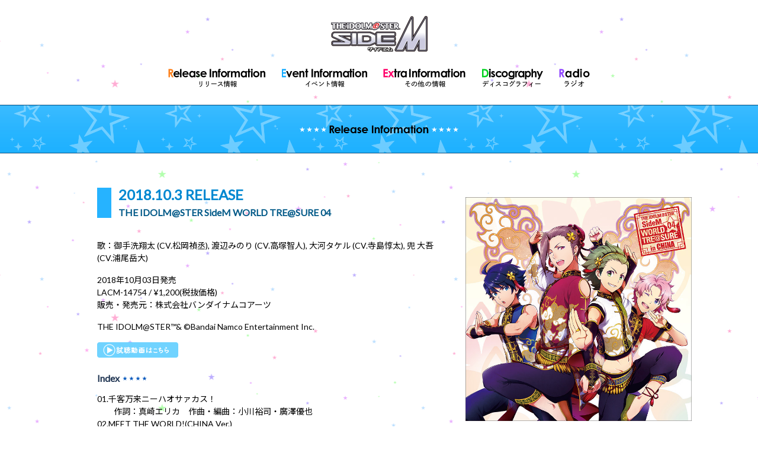

--- FILE ---
content_type: text/html; charset=UTF-8
request_url: https://www.lantis.jp/sidem/releaseinfo/release_LACM-14754.html
body_size: 48976
content:
<!doctype html>
<html lang="ja">
<head>
<meta charset="UTF-8">
<meta name="viewport" content="width=device-width, initial-scale=1.0 ,maximum-scale=2.0">
 <meta http-equiv="X-UA-Compatible" content="IE=edge">
<title>リリース情報｜アイドルマスター SideM｜Lantis web site</title>
<meta name="description" content="アイドルマスター SideMリリース情報" />
<meta name="keywords" content="アイドルマスター サイドエム,モバゲー,Mobage,SideM,アイマスSideM,アイマスsidem,アイマスサイドエム,ST@RTING LINE" />
<link rel="stylesheet" href="../css/reset.css" />
<link rel="stylesheet" href="../css/style.css" />
<script src="//code.jquery.com/jquery-1.10.1.min.js"></script>
<script src="../js/totop.js"></script>
<script src="../js/img_hover.js"></script>
<script src="../js/menu_hover.js"></script>
<script LANGUAGE="JavaScript" src="//web-cache.chocomaru.com/jplayer.js"></script>
<!--[if lt IE 9]>
<script src="https://cdnjs.cloudflare.com/ajax/libs/html5shiv/3.7.3/html5shiv.js"></script>
<![endif]-->
<script src="../js/jquery.bgswitcher.js"></script>
<script>
jQuery(function($) {
    $('.bg-slider').bgSwitcher({
        images: ['../images/common/bg_1.png','../images/common/bg_2.png','../images/common/bg_3.png','../images/common/bg_4.png'], //
effect: "fade", // エフェクトの種
duration: 2000, // エフェクトの時間
interval: 3000 // 切り替え間隔
    });
});
</script>
 <link href="../css/magnific-popup.css" type="text/css" rel="stylesheet">
<script src="../js/jquery.magnific-popup.js"></script>
<script>
$(document).ready(function() {
$('.popup-youtube').magnificPopup({
type: 'iframe',
mainClass: 'mfp-fade',
removalDelay: 160,
preloader: false,
fixedContentPos: false
});
});

$(document).ready(function () {
    $('.popup-modal').magnificPopup({
        type: 'inline',
        preloader: false,
        focus: '#username',
        modal: true
    });
    $(document).on('click', '.popup-modal-dismiss', function (e) {
        e.preventDefault();
        $.magnificPopup.close();
    });
});
</script>
    <style>
        .white-popup-block {width: 100%;
            max-width: 900px;margin: auto;text-align: center;height:640px;
            display: block;}
        .btn_ytlist{text-align: right;padding-right: 6px;width: 100%;}
         a.popup-modal-dismiss{color: #FFF !important;font-style: normal;
             font-size: 28px;
             font-family: Arial, Baskerville, monospace;text-decoration: none;}
        @media screen and (max-width: 471px){
            .white-popup-block {width: 100%;
            max-width: 471px;margin: auto;text-align: center;height:300px;}
        }
        @media screen and (max-width: 414px){.white-popup-block{height:260px;}
        }
        @media screen and (max-width: 320px){.white-popup-block{height:210px;}
        }
    </style>
<!-- Google tag (gtag.js) -->
<script async src="https://www.googletagmanager.com/gtag/js?id=G-LRXRKJ2YSY"></script>
<script>
  window.dataLayer = window.dataLayer || [];
  function gtag(){dataLayer.push(arguments);}
  gtag('js', new Date());

  gtag('config', 'G-LRXRKJ2YSY');
</script>


</head>


<body>
<div  class="bg-slider"></div>
<header>
       <!--<div class="logo15th smh_no"><img src="../images/common/logo_15th.png" alt="THE IDOLM@STER  15th" width="120"></div>-->
<div class="logo"><h1><a href="../index.html"><img src="../images/common/logo.png" width="163" class="hv" /></a></h1></div>         <nav class="smh_no">
            <a href="../releaseinfo/" title="リリース情報" class="rollover"><img src="../images/common/nav_re_off.png" height="31"></a>
            <a href="../event" class="rollover" title="イベント情報"><img src="../images/common/nav_ev_off.png" height="31"></a>
            <a href="../extra" class="rollover" title="その他の情報"><img src="../images/common/nav_ex_off.png" height="31"></a>
            <a href="../index.html#discographys" title="ディスコグラフィー" class="rollover"><img src="../images/common/nav_dsc_off.png" height="31"></a>
            <a href="../radio" title="ラジオ" class="rollover"><img src="../images/common/nav_radio_off.png" height="31"></a>
        </nav>
        

<div  class="pc_no"> <!-- SPナビ -->
       <div class="menu-btn" id="js__btn">
         <span></span>
            </div>            <nav class="menu" id="js__nav">
            <ul>
            <li><a href="../releaseinfo/" title="リリース情報">Release Information<span>リリース情報</span></a></li>
            <li> <a href="../event/" title="イベント情報">Event Information<span>イベント情報</span></a></li>
            <li><a href="../extra/" title="その他の情報">Extra Information<span>その他の情報</span></a></li>
            <li> <a href="../index.html#discographys" title="ディスコグラフィー">Discography<span>ディスコグラフィー</span></a></li>  
            <li><a href="../radio/" title="ラジオ">Radio<span>ラジオ</span></a></li>
<!--<li><a><img src="../images/common/logo_15th_s.png" alt="THE IDOLM@STER  15th"></a></li>-->
</ul>
            </nav>
</div>

        </header>
    <div id="top_title">
        <h1><img src="../images/common/tit_page_release_info.png" width="268" height="13" alt=""/></h1>
    </div>
    <div id="page">
    <div id="content">
          <section id="release">
         <div class="release_box">
          <div class="release_img mt16">
                <!-- ここにイメージ -->
                 <img src="img/jk_LACM-14754.jpg" width="" class="">                 <!-- ここまで -->
                <div class="sns_btn"><!-- SNSボタン -->
                <!-- tw --><a href="https://twitter.com/share" class="twitter-share-button" data-related="sidem_lantis">Tweet</a> <script>!function(d,s,id){var js,fjs=d.getElementsByTagName(s)[0],p=/^http:/.test(d.location)?'http':'https';if(!d.getElementById(id)){js=d.createElement(s);js.id=id;js.src=p+'://platform.twitter.com/widgets.js';fjs.parentNode.insertBefore(js,fjs);}}(document, 'script', 'twitter-wjs');</script>
                <!-- FB -->
                <iframe src="https://www.facebook.com/plugins/share_button.php?href=http%3A%2F%2Fwww.lantis.jp%2Fsidem%2F&layout=button_count&size=small&mobile_iframe=true&width=84&height=20&appId" width="84" height="20" style="border:none;overflow:hidden" scrolling="no" frameborder="0" allowTransparency="true"></iframe>
                <!-- LINE-->
                <div class="line-it-button" data-lang="ja" data-type="share-a" data-url="//www.lantis.jp/sidem/" style="display: none;"></div>
                <script src="https://d.line-scdn.net/r/web/social-plugin/js/thirdparty/loader.min.js" async defer></script>
            </div><!-- SNSボタン　ここまで -->
           </div>
            <div class="titles">
              <div class="date">2018.10.3 RELEASE</div>
               <h2>THE IDOLM@STER SideM WORLD TRE@SURE 04<br>
               </h2>
            </div>


          <div class="release_contents">
              <p>歌：御手洗翔太 (CV.松岡禎丞), 渡辺みのり (CV.高塚智人), 大河タケル (CV.寺島惇太), 兜 大吾 (CV.浦尾岳大)</p>
              <p>2018年10月03日発売<br>
                LACM-14754 / ¥1,200(税抜価格)<br>
                販売・発売元：株式会社バンダイナムコアーツ</p>
              <p>THE IDOLM@STER™& ©Bandai Namco Entertainment Inc. <br>
              </p>
            <p><a href="https://www.youtube.com/watch?v=Qx-FtCtVVxw" class="popup-youtube"><img src="../images/common/btn_sichou_movie.png" alt=""></a></p>


            <!--<h3><span class="h3_tit">Comment</span><span class="star">&#9733;&#9733;&#9733;&#9733;</span></h3>
            <p>text</p>-->
            <h3><span class="h3_tit">Index</span><span class="star">&#9733;&#9733;&#9733;&#9733;</span></h3>
              <p>01.千客万来ニーハオサァカス！<br>
                　　作詞：真崎エリカ　作曲・編曲：小川裕司・廣澤優也<br>
                02.MEET THE WORLD!(CHINA Ver.)<br>
                　　作詞：真崎エリカ　作曲・編曲：山口朗彦<br>
                03.千客万来ニーハオサァカス！(Off Vocal)<br>
              </p>
              <!--<h3><span class="h3_tit">Info</span><span class="star">&#9733;&#9733;&#9733;&#9733;</span></h3>
              <p>text</p>-->


          </div>
          </div><!-- ENDclass="release_box"-->
          <br class="cb" />
        </section><!-- END  id="release"-->
        <section id="discographys">
            <div class="CD_area">
            <div class="cat_cd">
                    <h3><img src="../images/common/dsc_tit_cd.png" alt="CD" height="22"></h3>
                </div><!-- #BeginLibraryItem "/Library/cd_list.lbi" -->
<div class="list">

	
	
  <div class="dsc_box mr10">
    <h4><span>&#9632;CROWN US KING!</span></h4>
    <a href="release_LACA-19156.html"><img src="img/thumbnail/nowprinting_s.jpg" alt="" class="hv"/></a>	  
  </div>

	
	
  <div class="dsc_box">
    <h4><span>&#9632;TRANSCENDENT T@LES</span></h4>
<a href="release_LACM-24772.html"><img src="img/thumbnail/nowprinting_s.jpg" alt="THE IDOLM@STER SideM TRANSCENDENT T@LES 12" class="hv"/></a>
<a href="release_LACM-24771.html"><img src="img/thumbnail/nowprinting_s.jpg" alt="THE IDOLM@STER SideM TRANSCENDENT T@LES 11" class="hv"/></a>
<a href="release_LACM-24770.html"><img src="img/thumbnail/nowprinting_s.jpg" alt="THE IDOLM@STER SideM TRANSCENDENT T@LES 10" class="hv"/></a>
<a href="release_LACM-24769.html"><img src="img/thumbnail/nowprinting_s.jpg" alt="THE IDOLM@STER SideM TRANSCENDENT T@LES 09" class="hv"/></a>
<a href="release_LACM-24768.html"><img src="img/thumbnail/nowprinting_s.jpg" alt="THE IDOLM@STER SideM TRANSCENDENT T@LES 08" class="hv"/></a>
<a href="release_LACM-24767.html"><img src="img/thumbnail/nowprinting_s.jpg" alt="THE IDOLM@STER SideM TRANSCENDENT T@LES 07" class="hv"/></a>
<a href="release_LACM-24766.html"><img src="img/thumbnail/nowprinting_s.jpg" alt="THE IDOLM@STER SideM TRANSCENDENT T@LES 06" class="hv"/></a>
<a href="release_LACM-24765.html"><img src="img/thumbnail/LACM-24765.jpg" alt="THE IDOLM@STER SideM TRANSCENDENT T@LES 05" class="hv"/></a>
<a href="release_LACM-24764.html"><img src="img/thumbnail/LACM-24764.jpg" alt="THE IDOLM@STER SideM TRANSCENDENT T@LES 04" class="hv"/></a>
<a href="release_LACM-24763.html"><img src="img/thumbnail/LACM-24763.jpg" alt="THE IDOLM@STER SideM TRANSCENDENT T@LES 03" class="hv"/></a>
<a href="release_LACM-24762.html"><img src="img/thumbnail/LACM-24762.jpg" alt="THE IDOLM@STER SideM TRANSCENDENT T@LES 02" class="hv"/></a>
<a href="release_LACM-24761.html"><img src="img/thumbnail/LACM-24761.jpg" alt="THE IDOLM@STER SideM TRANSCENDENT T@LES 01" class="hv"/></a>
  </div>

  <div class="dsc_box mt10">
    <h4><span>&#9632;～P@SSION CHALLENGE We are 315！～ MONTHLY THEME SONG</span></h4>
    <a href="release_LACM-24784.html"><img src="img/thumbnail/nowprinting_s.jpg" alt="" class="hv"/></a>	  
    <a href="release_LACM-24783.html"><img src="img/thumbnail/LACM-24783.png" alt="" class="hv"/></a>	  
    <a href="release_LACM-24782.html"><img src="img/thumbnail/LACM-24782.jpg" alt="" class="hv"/></a>	  
    <a href="release_LACM-24781.html"><img src="img/thumbnail/LACM-24781.jpg" alt="" class="hv"/></a>	  
  </div>

	
  <div class="dsc_box">
    <h4><span>&#9632;10th ANNIVERSARY P@SSION SOLO COLLECTION</span></h4>
    <a href="release_LACZ-10302.html"><img src="img/thumbnail/LACZ-10302.jpg" alt="" class="hv"/></a>	  
  </div>

  <div class="dsc_box">
    <h4><span>&#9632;アイ NEED YOU（FOR WONDERFUL STORY）</span></h4>
    <a href="release_LACM-24642.html"><img src="img/thumbnail/LACM-24642.png" alt="" class="hv"/></a>	  
  </div>

  <div class="dsc_box">
    <h4><span>&#9632;10th ANNIVERSARY P@SSION</span></h4>
    <a href="release_LACM-34627.html"><img src="img/thumbnail/LACM-34627.jpg" alt="" class="hv"/></a>	  
    <a href="release_LACA-25114.html"><img src="img/thumbnail/LACA-25114.jpg" alt="" class="hv"/></a>	  
    <a href="release_LACA-19119.html"><img src="img/thumbnail/LACA-19119.jpg" alt="" class="hv"/></a>	  
    <a href="release_LACA-19117.html"><img src="img/thumbnail/LACA-19117.jpg" alt="" class="hv"/></a>	  
    <a href="release_LACA-19115.html"><img src="img/thumbnail/LACA-19115.jpg" alt="" class="hv"/></a>	  
    <a href="release_LACA-19113.html"><img src="img/thumbnail/LACA-19113.jpg" alt="" class="hv"/></a>	  
    <a href="release_LACA-19111.html"><img src="img/thumbnail/LACA-19111.jpg" alt="" class="hv"/></a>	  
    <a href="release_LACA-19109.html"><img src="img/thumbnail/LACA-19109.jpg" alt="" class="hv"/></a>	  
    <a href="release_LACA-19107.html"><img src="img/thumbnail/LACA-19107.jpg" alt="" class="hv"/></a>	  
    <a href="release_LACA-19105.html"><img src="img/thumbnail/LACA-19105.jpg" alt="" class="hv"/></a>	  
    <a href="release_LACA-19103.html"><img src="img/thumbnail/LACA-19103.jpg" alt="" class="hv"/></a>	  
    <a href="release_LACA-19101.html"><img src="img/thumbnail/LACA-19101.jpg" alt="" class="hv"/></a>
    <a href="release_LACA-19099.html"><img src="img/thumbnail/LACA-19099.jpg" alt="" class="hv"/></a>
    <a href="release_LACA-19097.html"><img src="img/thumbnail/LACA-19097.jpg" alt="" class="hv"/></a>
    <a href="release_LACA-19095.html"><img src="img/thumbnail/LACA-19095.jpg" alt="" class="hv"/></a>
    <a href="release_LACA-19093.html"><img src="img/thumbnail/LACA-19093.jpg" alt="" class="hv"/></a>
    <a href="release_LACA-19091.html"><img src="img/thumbnail/LACA-19091.jpg" alt="" class="hv"/></a>
  </div>

  <div class="dsc_box">
    <h4><span>&#9632;CIRCLE OF DELIGHT SOLO COLLECTION</span></h4>
    <a href="release_LACZ-10270.html"><img src="img/thumbnail/LACZ-10270.jpg" alt="" class="hv"/></a>
    <a href="release_LACZ-10258.html"><img src="img/thumbnail/LACZ-10258.jpg" alt="" class="hv"/></a>
    <a href="release_LACZ-10257.html"><img src="img/thumbnail/LACZ-10257.jpg" alt="" class="hv"/></a>
    <a href="release_LACZ-10216.html"><img src="img/thumbnail/LACZ-10216.jpg" alt="" class="hv"/></a>
  </div>

  <div class="dsc_box ml10">
    <h4><span>&#9632;9th STAGE THEME SONG</span></h4>
    <a href="release_LACZ-10215.html"><img src="img/thumbnail/LACZ-10215.png" alt="" class="hv"/></a>
  </div>

  <div class="dsc_box">
    <h4><span>&#9632;天地四心伝</span></h4>
    <a href="release_LACZ-10183.html"><img src="img/thumbnail/LACZ-10183.png" alt="" class="hv"/></a>
  </div>

  <div class="dsc_box">
    <h4><span>&#9632;CIRCLE OF DELIGHT</span></h4>
    <a href="release_LACM-24496.html"><img src="img/thumbnail/LACM-24496.jpg" alt="" class="hv"/></a>
    <a href="release_LACM-24495.html"><img src="img/thumbnail/LACM-24495.jpg" alt="" class="hv"/></a>
	<a href="release_LACM-24494.html"><img src="img/thumbnail/LACM-24494.jpg" alt="" class="hv"/></a>
    <a href="release_LACM-24493.html"><img src="img/thumbnail/LACM-24493.jpg" alt="" class="hv"/></a>
    <a href="release_LACM-24492.html"><img src="img/thumbnail/LACM-24492.jpg" alt="" class="hv"/></a>
    <a href="release_LACM-24491.html"><img src="img/thumbnail/LACM-24491.jpg" alt="" class="hv"/></a>
    <a href="release_LACM-24490.html"><img src="img/thumbnail/LACM-24490.jpg" alt="" class="hv"/></a>
    <a href="release_LACM-24489.html"><img src="img/thumbnail/LACM-24489.jpg" alt="" class="hv"/></a>
    <a href="release_LACM-24488.html"><img src="img/thumbnail/LACM-24488.jpg" alt="" class="hv"/></a>
    <a href="release_LACM-24487.html"><img src="img/thumbnail/LACM-24487.jpg" alt="" class="hv"/></a>
    <a href="release_LACM-24486.html"><img src="img/thumbnail/LACM-24486.jpg" alt="" class="hv"/></a>
    <a href="release_LACM-24485.html"><img src="img/thumbnail/LACM-24485.jpg" alt="" class="hv"/></a>
    <a href="release_LACM-24484.html"><img src="img/thumbnail/LACM-24484.jpg" alt="" class="hv"/></a>
    <a href="release_LACM-24483.html"><img src="img/thumbnail/LACM-24483.jpg" alt="" class="hv"/></a>
    <a href="release_LACM-24482.html"><img src="img/thumbnail/LACM-24482.jpg" alt="" class="hv"/></a>
    <a href="release_LACM-24481.html"><img src="img/thumbnail/LACM-24481.jpg" alt="" class="hv"/></a>
  </div>

  <div class="dsc_box mt10">
    <h4><span>&#9632;8th STAGE THEME SONG</span></h4>
    <a href="release_LACZ-10178.html"><img src="img/thumbnail/LACZ-10178.png" alt="" class="hv"/></a>
  </div>

  <div class="dsc_box">
    <h4><span>&#9632;F＠NTASTIC COMBINATION</span></h4>
	  
    <a href="release_LACM-24739.html"><img src="img/thumbnail/LACM-24739.jpg" alt="" class="hv"/></a>	  
	<a href="release_LACM-24738.html"><img src="img/thumbnail/LACM-24738.jpg" alt="" class="hv"/></a>	  
    <a href="release_LACM-24737.html"><img src="img/thumbnail/LACM-24737.jpg" alt="" class="hv"/></a>	  
    <a href="release_LACM-24736.html"><img src="img/thumbnail/LACM-24736.jpg" alt="" class="hv"/></a>	  
    <a href="release_LACM-24657.html"><img src="img/thumbnail/LACM-24657.jpg" alt="" class="hv"/></a>	  
    <a href="release_LACM-24656.html"><img src="img/thumbnail/LACM-24656.jpg" alt="" class="hv"/></a>	  
    <a href="release_LACM-24624.html"><img src="img/thumbnail/LACM-24624.jpg" alt="" class="hv"/></a>	  
    <a href="release_LACM-24623.html"><img src="img/thumbnail/LACM-24623.jpg" alt="" class="hv"/></a>	  
    <a href="release_LACM-24622.html"><img src="img/thumbnail/LACM-24622.jpg" alt="" class="hv"/></a>	  
    <a href="release_LACM-24621.html"><img src="img/thumbnail/LACM-24621.jpg" alt="" class="hv"/></a>	  
    <a href="release_LACM-24517.html"><img src="img/thumbnail/LACM-24517.jpg" alt="" class="hv"/></a>	  
    <a href="release_LACM-24516.html"><img src="img/thumbnail/LACM-24516.jpg" alt="" class="hv"/></a>	  
    <a href="release_LACM-24515.html"><img src="img/thumbnail/LACM-24515.jpg" alt="" class="hv"/></a>	  
    <a href="release_LACM-24514.html"><img src="img/thumbnail/LACM-24514.jpg" alt="" class="hv"/></a>	  
    <a href="release_LACM-24462.html"><img src="img/thumbnail/LACM-24462.jpeg" alt="S.E.M" class="hv"/></a>
    <a href="release_LACM-24461.html"><img src="img/thumbnail/LACM-24461.jpeg" alt="DRAMATIC STARS" class="hv"/></a>
  </div>

	
  <div class="dsc_box">
    <h4><span>&#9632;超常事変～対立スル正義～ </span></h4>
    <a href="release_LACZ-10139.html"><img src="img/thumbnail/LACZ-10139_H1.png" alt="" class="hv"/></a>
    </div>

  <div class="dsc_box">
    <h4><span>&#9632;GROWING SIGN@L SOLO COLLECTION</span></h4>
    <a href="release_LACZ-10179.html"><img src="img/thumbnail/LACZ-10179.png" alt="THE IDOLM@STER SideM GROWING SIGN@L SOLO COLLECTION 03 " class="hv"/></a>
    <a href="release_LACZ-10115.html"><img src="img/thumbnail/LACZ-10115_H1.png" alt="THE IDOLM@STER SideM GROWING SIGN@L SOLO COLLECTION 02 " class="hv"/></a>
    <a href="release_LACZ-10114.html"><img src="img/thumbnail/LACZ-10114_H1.jpg" alt="THE IDOLM@STER SideM GROWING SIGN@L SOLO COLLECTION 01 " class="hv"/></a>
  </div>

	
  <div class="dsc_box">
    <h4><span>&#9632;49 ELEMENTS</span></h4>
    <a href="release_LACA-15996.html"><img src="img/thumbnail/LACA-15996.png" alt="49 ELEMENTS -16 DRAMATIC STARS" class="hv"/></a>
    <a href="release_LACA-15995.html"><img src="img/thumbnail/LACA-15995.png" alt="49 ELEMENTS -15 彩" class="hv"/></a>
    <a href="release_LACA-15994.html"><img src="img/thumbnail/LACA-15994.png" alt="49 ELEMENTS -14 S.E.M" class="hv"/></a>
    <a href="release_LACA-15993.html"><img src="img/thumbnail/LACA-15993.png" alt="49 ELEMENTS -13 もふもふえん" class="hv"/></a>
    <a href="release_LACA-15992.html"><img src="img/thumbnail/LACA-15992.png" alt="49 ELEMENTS -12 神速一魂" class="hv"/></a>
    <a href="release_LACA-15991.html"><img src="img/thumbnail/LACA-15991.png" alt="49 ELEMENTS -11 Legenders" class="hv"/></a>
    <a href="release_LACA-15990.html"><img src="img/thumbnail/LACA-15990.png" alt="49 ELEMENTS -10 F-LAGS" class="hv"/></a>
    <a href="release_LACA-15989.html"><img src="img/thumbnail/LACA-15989.png" alt="49 ELEMENTS -09 FRAME" class="hv"/></a>
    <a href="release_LACA-15988.html"><img src="img/thumbnail/LACA-15988.png" alt="49 ELEMENTS -08 Café Parade" class="hv"/></a>
    <a href="release_LACA-15987.html"><img src="img/thumbnail/LACA-15987.png" alt="49 ELEMENTS -07 Altessimo" class="hv"/></a>
    <a href="release_LACA-15986.html"><img src="img/thumbnail/LACA-15986.jpg" alt="49 ELEMENTS -06 THE 虎牙道" class="hv"/></a>
    <a href="release_LACA-15985.html"><img src="img/thumbnail/LACA-15985.jpg" alt="49 ELEMENTS -05 Jupiter" class="hv"/></a>
    <a href="release_LACA-15984.html"><img src="img/thumbnail/LACA-15984.jpg" alt="49 ELEMENTS -04 W" class="hv"/></a>
    <a href="release_LACA-15983.html"><img src="img/thumbnail/LACA-15983.jpg" alt="49 ELEMENTS -03 Beit" class="hv"/></a>
    <a href="release_LACA-15982.html"><img src="img/thumbnail/LACA-15982.jpg" alt="49 ELEMENTS -02 C.FIRST" class="hv"/></a>
    <a href="release_LACA-15981.html"><img src="img/thumbnail/LACA-15981.jpg" alt="49 ELEMENTS -01 High×Joker" class="hv"/></a>
    </div>

	
  <div class="dsc_box">
                    <h4><span>&#9632;PASSION@TE FORMATION</span></h4>
    <a href="release_LACZ-10094.html"><img src="img/thumbnail/LACZ-10094_H1.png" alt="" class="hv"/></a>
    <a href="release_LACZ-10095.html"><img src="img/thumbnail/LACZ-10095_H1.png" alt="" class="hv"/></a>
    <a href="release_LACZ-10096.html"><img src="img/thumbnail/LACZ-10096_H1.png" alt="" class="hv"/></a>
    </div>

  <div class="dsc_box ml10">
                    <h4><span>&#9632;緑陰のGymnasium</span></h4>
    <a href="release_LACA-15899.html"><img src="img/thumbnail/LACA-15899_H1.jpg" alt="VOY@GER" class="hv"/></a>
	  
    </div>

  <div class="dsc_box ml10">
                    <h4><span>&#9632;VOY@GER</span></h4>
    <a href="release_LACM-24164.html"><img src="img/thumbnail/LACM-24164.jpg" alt="VOY@GER" class="hv"/></a>
    </div>

  <div class="dsc_box ml10">
                    <h4><span>&#9632;GROWING SIGN@L</span></h4>
    <a href="release_LACM-24198.html"><img src="img/thumbnail/jk_GS18.jpg" alt="GROWING SIGN@L 18" class="hv"/></a>	  	  
    <a href="release_LACM-24197.html"><img src="img/thumbnail/jk_GS17.jpg" alt="GROWING SIGN@L 17" class="hv"/></a>	  	  
    <a href="release_LACM-24196.html"><img src="img/thumbnail/jk_GS16.jpg" alt="GROWING SIGN@L 16" class="hv"/></a>	  	  
    <a href="release_LACM-24195.html"><img src="img/thumbnail/jk_GS15.jpg" alt="GROWING SIGN@L 15" class="hv"/></a>	  
    <a href="release_LACM-24194.html"><img src="img/thumbnail/jk_GS14.jpg" alt="GROWING SIGN@L 14" class="hv"/></a>	  
    <a href="release_LACM-24193.html"><img src="img/thumbnail/jk_GS13.jpg" alt="GROWING SIGN@L 13" class="hv"/></a>	  
    <a href="release_LACM-24192.html"><img src="img/thumbnail/jk_GS12.jpg" alt="GROWING SIGN@L 12" class="hv"/></a>	  
    <a href="release_LACM-24191.html"><img src="img/thumbnail/jk_GS11.jpg" alt="GROWING SIGN@L 11" class="hv"/></a>	  
    <a href="release_LACM-24190.html"><img src="img/thumbnail/jk_GS10.jpg" alt="GROWING SIGN@L 10" class="hv"/></a>	  
    <a href="release_LACM-24189.html"><img src="img/thumbnail/jk_GS09.jpg" alt="GROWING SIGN@L 09" class="hv"/></a>	  
    <a href="release_LACM-24188.html"><img src="img/thumbnail/jk_GS08.jpg" alt="GROWING SIGN@L 08" class="hv"/></a>
    <a href="release_LACM-24187.html"><img src="img/thumbnail/jk_GS07.jpg" alt="GROWING SIGN@L 07" class="hv"/></a>
    <a href="release_LACM-24186.html"><img src="img/thumbnail/jk_GS06.jpg" alt="GROWING SIGN@L 06" class="hv"/></a>
    <a href="release_LACM-24185.html"><img src="img/thumbnail/jk_GS05.jpg" alt="GROWING SIGN@L 05" class="hv"/></a>
    <a href="release_LACM-24184.html"><img src="img/thumbnail/jk_GS04.jpg" alt="GROWING SIGN@L 04" class="hv"/></a>
    <a href="release_LACM-24183.html"><img src="img/thumbnail/jk_GS03.jpg" alt="GROWING SIGN@L 03" class="hv"/></a>
    <a href="release_LACM-24182.html"><img src="img/thumbnail/jk_GS02.jpg" alt="GROWING SIGN@L 02" class="hv"/></a>
    <a href="release_LACM-24181.html"><img src="img/thumbnail/LACM-24181.jpg" alt="GROWING SIGN@L 01 Growing Smiles！" class="hv"/></a>
    </div>

  <div class="dsc_box ml10">
                    <h4><span>&#9632;INSTRUMENTAL MUSIC COLLECTION</span></h4>
    <a href="release_LACZ-10079.html"><img src="img/thumbnail/LACZ-10079.jpg" alt="INSTRUMENTAL MUSIC COLLECTION 05" class="hv"/></a>
    <a href="release_LACZ-10077.html"><img src="img/thumbnail/LACZ-10077_8.jpg" alt="INSTRUMENTAL MUSIC COLLECTION 04" class="hv"/></a>
    <a href="release_LACZ-10075.html"><img src="img/thumbnail/LACZ-10075_6.jpg" alt="INSTRUMENTAL MUSIC COLLECTION 03" class="hv"/></a>
    <a href="release_LACZ-10072.html"><img src="img/thumbnail/LACZ-10072_3_H1.jpg" alt="INSTRUMENTAL MUSIC COLLECTION 02" class="hv"/></a>
    <a href="release_LACZ-10057.html"><img src="img/thumbnail/LACZ-10057_8_H1.jpg" alt="INSTRUMENTAL MUSIC COLLECTION 01" class="hv"/></a>
    </div>

  <div class="dsc_box ml10">
                    <h4><span>&#9632;なんどでも笑おう</span></h4>
    <a href="release_LACM-24026.html"><img src="img/thumbnail/LACM-24026.jpg" alt="ビーストクロニクル ～Risin’ Soul～" class="hv"/></a>
    </div>
	
	
  <div class="dsc_box ml10">
                    <h4><span>&#9632;ビーストクロニクル</span></h4>
    <a href="release_LACA-15839.html"><img src="img/thumbnail/LACA-15839.jpg" alt="ビーストクロニクル ～Risin’ Soul～" class="hv"/></a>
    </div>
	
  <div class="dsc_box">
    <h4><span>&#9632;NEW STAGE EPISODE</span></h4>
    <a href="release_LACM-24045.html"><img src="img/thumbnail/LACM-24045.jpg" alt="15 F-LAGS" class="hv"/></a>
    <a href="release_LACM-24044.html"><img src="img/thumbnail/LACM-24044.jpg" alt="14 彩" class="hv"/></a>
    <a href="release_LACM-24043.html"><img src="img/thumbnail/LACM-24043.jpg" alt="13 S.E.M" class="hv"/></a>
    <a href="release_LACM-24042.html"><img src="img/thumbnail/LACM-24042.jpg" alt="12 DRAMATIC STARS" class="hv"/></a>
    <a href="release_LACM-24041.html"><img src="img/thumbnail/LACM-24041.jpg" alt="11 FRAME" class="hv"/></a>
    <a href="release_LACM-24040.html"><img src="img/thumbnail/LACM-24040.jpg" alt="10 Legenders" class="hv"/></a>
    <a href="release_LACM-24039.html"><img src="img/thumbnail/LACM-24039.jpg" alt="09 W" class="hv"/></a>
    <a href="release_LACM-24038.html"><img src="img/thumbnail/LACM-24038.jpg" alt="08 High×Joker" class="hv"/></a>
    <a href="release_LACM-24037.html"><img src="img/thumbnail/LACM-24037.jpg" alt="07 Altessimo" class="hv"/></a>
    <a href="release_LACM-24036.html"><img src="img/thumbnail/LACM-24036.jpg" alt="06 神速一魂" class="hv"/></a>
    <a href="release_LACM-24035.html"><img src="img/thumbnail/LACM-24035.jpg" alt="05 Beit" class="hv"/></a>
    <a href="release_LACM-24034.html"><img src="img/thumbnail/LACM-24034.jpg" alt="04 Café Parade" class="hv"/></a>
    <a href="release_LACM-24033.html"><img src="img/thumbnail/LACM-24033.jpg" alt="03 Jupiter" class="hv"/></a>
    <a href="release_LACM-24032.html"><img src="img/thumbnail/LACM-24032.jpg" alt="02 THE 虎牙道" class="hv"/></a>
    <a href="release_LACM-24031.html"><img src="img/thumbnail/LACM-24031.jpg" alt="01 もふもふえん" class="hv"/></a>
    </div>
	
  <div class="dsc_box mt10">
                    <h4><span>&#9632;5th ANNIVERSARY SOLO COLLECTION</span></h4>
    <a href="release_LACZ-10041.html">
		<img src="img/thumbnail/LACZ-10041_H1.jpg" class="hv"/></a>
    <a href="release_LACZ-10040.html">
		<img src="img/thumbnail/LACZ-10040_H1.jpg" class="hv"/></a>
    <a href="release_LACZ-10039.html">
		<img src="img/thumbnail/LACZ-10039_H1.jpg" class="hv"/></a>
    <a href="release_LACZ-10038.html">
		<img src="img/thumbnail/LACZ-10038_H1.jpg" class="hv"/></a>
    <a href="release_LACZ-10037.html">
		<img src="img/thumbnail/LACZ-10037_H1.jpg" class="hv"/></a>
    </div>
	

  <div class="dsc_box ml10">
                    <h4><span>&#9632;UNIT COLLECTION</span></h4>
    <a href="release_LACZ-10303.html"><img src="img/thumbnail/LACZ-10303.jpg" alt="" class="hv"/></a>	  
    <a href="release_LACZ-10271.html"><img src="img/thumbnail/LACZ-10271.png" alt="" class="hv"/></a>	  
    <a href="release_LACZ-10182.html"><img src="img/thumbnail/LACZ-10182.jpg" class="hv"/></a>
    <a href="release_LACZ-10136.html"><img src="img/thumbnail/LACZ-10136.png" class="hv"/></a>
    <a href="release_LACZ-10081.html"><img src="img/thumbnail/LACZ-10081.jpg" class="hv"/></a>
    <a href="release_LACZ-10048.html"><img src="img/thumbnail/LACZ-10048.jpg" class="hv"/></a>
    <a href="release_LACZ-10026.html"><img src="img/thumbnail/jk_LACZ-10026.jpg" class="hv"/></a>
  </div>
	
  <div class="dsc_box">
                    <h4><span>&#9632;5th ANNIVERSARY DISC</span></h4>
    <a href="release_LACM-14917.html"><img src="img/thumbnail/jk_5thAD06.jpg" alt="5th ANNIVERSARY DISC 06  Jupiter＆Beit＆THE 虎牙道" class="hv"/></a>
    <a href="release_LACM-14916.html"><img src="img/thumbnail/jk_5thAD05.jpg" alt="5th ANNIVERSARY DISC 05 Altessimo＆彩＆High×Joker" class="hv"/></a>
    <a href="release_LACM-14915.html"><img src="img/thumbnail/jk_5thAD04.jpg" alt="5th ANNIVERSARY DISC 04  FRAME&amp;S.E.M&amp;Legenders" class="hv"/></a>
    <a href="release_LACM-14914.html"><img src="img/thumbnail/jk_5thAD03.jpg" alt="5th ANNIVERSARY DISC 03  W＆Café Parade&amp;もふもふえん" class="hv"/></a>
    <a href="release_LACM-14913.html"><img src="img/thumbnail/jk_5thAD02.jpg" alt="5th ANNIVERSARY DISC 02  DRAMATIC STARS＆神速一魂＆F-LAGS" class="hv"/></a>
    <a href="release_LACA-15806.html"><img src="img/thumbnail/jk_5thAD01.png" alt="5th ANNIVERSARY DISC 01  PRIDE STAR" class="hv"/></a>
    </div>
  <div class="dsc_box ml10">
                    <h4><span>&#9632;Best Game 2</span></h4>
    <a href="release_LACA-15794.html"><img src="img/thumbnail/LACA-15794_H1.jpg" class="hv"/></a>
    </div>

  <div class="dsc_box">
                    <h4><span>&#9632;4th ANNIVERSARY DISC</span></h4>
    <a href="release_LACZ-10017.html"><img src="img/thumbnail/jk_4thAD.jpg" class="hv"/></a>
    </div>


  <div class="dsc_box">
    <h4><span>&#9632;WakeMini! SOLO COLLECTION</span></h4>
    <a href="release_LACZ-10016.html"><img src="img/thumbnail/LACZ-10016_H1.jpg" alt="THE IDOLM@STER SideM WakeMini! SOLO COLLECTION 03 INTELLIGENCE Ver." class="hv"/></a>
    <a href="release_LACZ-10015.html"><img src="img/thumbnail/LACZ-10015_H1.jpg" alt="THE IDOLM@STER SideM WakeMini! SOLO COLLECTION 02 MENTAL Ver." class="hv"/></a>
    <a href="release_LACZ-10014.html"><img src="img/thumbnail/LACZ-10014_H1.jpg" alt="THE IDOLM@STER SideM WakeMini! SOLO COLLECTION 01 PHYSICAL Ver." class="hv"/></a>
    </div>

  <div class="dsc_box ml10">
                    <h4><span>&#9632;WakeMini! MUSIC COLLECTION</span></h4>
    <a href="release_LACA-15773.html"><img src="img/thumbnail/jk_LACA-15773.jpg" alt="WakeMini! MUSIC COLLECTION 03" class="hv"/></a><a href="release_LACA-15773.html"></a>
  <a href="release_LACA-15772.html"><img src="img/thumbnail/jk_LACA-15772.jpg" alt="WakeMini! MUSIC COLLECTION 02" class="hv"/></a>
  <a href="release_LACA-15771.html"><img src="img/thumbnail/jk_LACA-15771.jpg" alt="WakeMini! MUSIC COLLECTION 01" class="hv"/></a></div>

  <div class="dsc_box">
                    <h4><span>&#9632;WORLD TRE@SURE</span></h4>
    <a href="release_LACM-14763.html"><img src="img/thumbnail/jk_LACM-14763.jpg" alt="WORLD TRE@SURE 13" class="hv"/></a>
    <a href="release_LACM-14762.html"><img src="img/thumbnail/jk_LACM-14762.jpg" alt="WORLD TRE@SURE 12" class="hv"/></a>
    <a href="release_LACM-14761.html"><img src="img/thumbnail/jk_LACM-14761.jpg" alt="WORLD TRE@SURE 11" class="hv"/></a>
    <a href="release_LACM-14760.html"><img src="img/thumbnail/jk_LACM-14760.jpg" alt="WORLD TRE@SURE 10" class="hv"/></a>
    <a href="release_LACM-14759.html"><img src="img/thumbnail/jk_LACM-14759.jpg" alt="WORLD TRE@SURE 09" class="hv"/></a>
    <a href="release_LACM-14758.html"><img src="img/thumbnail/jk_LACM-14758.jpg" alt="WORLD TRE@SURE 08" class="hv"/></a>
    <a href="release_LACM-14757.html"><img src="img/thumbnail/jk_LACM-14757.jpg" alt="WORLD TRE@SURE 07" class="hv"/></a>
    <a href="release_LACM-14756.html"><img src="img/thumbnail/jk_LACM-14756.jpg" alt="WORLD TRE@SURE 06" class="hv"/></a>
    <a href="release_LACM-14755.html"><img src="img/thumbnail/jk_LACM-14755.jpg" alt="WORLD TRE@SURE 05" class="hv"/></a>
    <a href="release_LACM-14754.html"><img src="img/thumbnail/jk_LACM-14754.jpg" alt="WORLD TRE@SURE 04" class="hv"/></a>
    <a href="release_LACM-14753.html"><img src="img/thumbnail/jk_LACM-14753.jpg" class="hv"/></a>
    <a href="release_LACM-14752.html"><img src="img/thumbnail/jk_LACM-14752.jpg" class="hv"/></a>
    <a href="release_LACM-14751.html"><img src="img/thumbnail/jk_LACM-14751.jpg" class="hv"/></a>
  </div>
  <div class="dsc_box mt10">
                    <h4><span>&#9632;3rd ANNIVERSARY SOLO COLLECTION</span></h4>
    <a href="release_LZM-2169.html"><img src="img/thumbnail/LZM-2169_H1.jpg" class="hv"/></a>
    <a href="release_LZM-2168.html"><img src="img/thumbnail/LZM-2168_H1.jpg" class="hv"/></a>
    <a href="release_LZM-2167.html"><img src="img/thumbnail/LZM-2167_H1.jpg" class="hv"/></a>
  </div>
  <div class="dsc_box ml10">
                    <h4><span>&#9632;3rd ANNIVERSARY DISC</span></h4>
    <a href="release_LACM-14733.html"><img src="img/thumbnail/jk_3rdAD03.jpg" class="hv"/></a>
    <a href="release_LACM-14732.html"><img src="img/thumbnail/jk_3rdAD02.jpg" class="hv"/></a>
    <a href="release_LACM-14731.html"><img src="img/thumbnail/jk_3rdAD01.jpg" class="hv"/></a>
    </div>
  <div class="dsc_box">
	<h4><span>&#9632;ANIMATION PROJECT</span></h4>
	  <a href="release_LACA-9571.html"><img src="img/thumbnail/jk_AP08.jpg" class="hv"/></a>
	  <a href="release_LACM-14677.html"><img src="img/thumbnail/jk_AP07.jpg" class="hv"/></a>
	  <a href="release_LACM-14676.html"><img src="img/thumbnail/jk_AP06.jpg" class="hv"/></a>
	  <a href="release_LACM-14675.html"><img src="img/thumbnail/jk_AP05.jpg" class="hv"/></a>
	  <a href="release_LACM-14674.html"><img src="img/thumbnail/jk_AP04.jpg" class="hv"/></a>
	  <a href="release_LACM-14673.html"><img src="img/thumbnail/jk_AP03.jpg" class="hv"/></a>
	  <a href="release_LACM-14672.html"><img src="img/thumbnail/jk_AP02.jpg" class="hv"/></a>
	  <a href="release_LACM-34671.html"><img src="img/thumbnail/jk_AP01_syokai.jpg" class="hv"/></a>
	</div>
                  <div class="dsc_box">
                       <h4><span>&#9632;ORIGIN@L PIECES</span></h4>
                        <a href="release_LACA-15609.html"><img src="img/thumbnail/jk_op09.jpg" class="hv"/></a>
                        <a href="release_LACA-15608.html"><img src="img/thumbnail/jk_op08.jpg" class="hv"/></a>
                        <a href="release_LACA-15607.html"><img src="img/thumbnail/jk_op07.jpg" class="hv"/></a>
                        <a href="release_LACA-15606.html"><img src="img/thumbnail/jk_op06.jpg" class="hv"/></a>
                        <a href="release_LACA-15605.html"><img src="img/thumbnail/jk_op05.jpg" class="hv"/></a>
                        <a href="release_LACA-15604.html"><img src="img/thumbnail/jk_op04.jpg" class="hv"/></a>
                        <a href="release_LACA-15603.html"><img src="img/thumbnail/jk_op03.jpg" class="hv"/></a>
                        <a href="release_LACA-15602.html"><img src="img/thumbnail/jk_op02.jpg" class="hv"/></a>
                        <a href="release_LACA-15601.html"><img src="img/thumbnail/jk_op01.jpg" class="hv"/></a>
                    </div><br>
                    <div class="dsc_box">
                    <h4><span>&#9632;2nd ANNIVERSARY DISC</span></h4>
                    <a href="release_LACM-14505.html"><img src="img/thumbnail/jk_2ndAD03.jpg" class="hv"/></a>
                    <a href="release_LACM-14504.html"><img src="img/thumbnail/jk_2ndAD02.jpg" class="hv"/></a>
                    <a href="release_LACM-14503.html"><img src="img/thumbnail/jk_2ndAD01.jpg" class="hv"/></a>
                    </div>
  <div class="dsc_box ml10">
    <h4><span>&#9632;Cybernetics Wars ZERO</span></h4>
    <a href="release_LACA-15661.html"><img src="img/thumbnail/jk_cwz.jpg" class="hv"/></a>
    </div>
  <div class="dsc_box">
    <h4><span>&#9632;SOLO COLLECTION</span></h4>
    <a href="release_LZM-2153.html"><img src="img/thumbnail/jk_2ndAnniversary_solocollection.jpg" class="hv"/></a>
    </div>
  <div class="dsc_box">
    <h4><span>&#9632;Beyond The Dream</span></h4>
    <a href="release_LACM-14570.html"><img src="img/thumbnail/jk_BeyondTheDream.jpg" class="hv"/></a>
    </div>
                 <br>
                  <div class="dsc_box">
                       <h4><span>&#9632;ST@RTING LINE</span></h4>
                        <a href="release_LACA-9827.html"><img src="img/thumbnail/SideM_SLB_H1.jpg" class="hv"/></a>
                        <a href="release_LACM-14545.html"><img src="img/thumbnail/jk_sl15.jpg" class="hv"/></a>
                        <a href="release_LACM-14394.html"><img src="img/thumbnail/jk_sl14.jpg" class="hv"/></a>
                        <a href="release_LACM-14393.html"><img src="img/thumbnail/jk_sl13.jpg" class="hv"/></a>
                        <a href="release_LACM-14392.html"><img src="img/thumbnail/jk_sl12.jpg" class="hv"/></a>
                        <a href="release_LACM-14391.html"><img src="img/thumbnail/jk_sl11.jpg" class="hv"/></a>
                        <a href="release_LACM-14390.html"><img src="img/thumbnail/jk_sl10.jpg" class="hv"/></a>
                        <a href="release_LACM-14389.html"><img src="img/thumbnail/jk_sl09.jpg" class="hv"/></a>
                        <a href="release_LACM-14388.html"><img src="img/thumbnail/jk_sl08.jpg" class="hv"/></a>
                        <a href="release_LACM-14387.html"><img src="img/thumbnail/jk_sl07.jpg" class="hv"/></a>
                        <a href="release_LACM-14326.html"><img src="img/thumbnail/jk_sl06.jpg" class="hv"/></a>
                        <a href="release_LACM-14325.html"><img src="img/thumbnail/jk_sl05.jpg" class="hv"/></a>
                        <a href="release_LACM-14324.html"><img src="img/thumbnail/jk_sl04.jpg" class="hv"/></a>
                        <a href="release_LACM-14323.html"><img src="img/thumbnail/jk_sl03.jpg" class="hv"/></a>
                        <a href="release_LACM-14322.html"><img src="img/thumbnail/jk_sl02.jpg" class="hv"/></a>
                        <a href="release_LACM-14321.html"><img src="img/thumbnail/jk_sl01.jpg" class="hv"/></a>
                    </div>

                </div>
<!-- #EndLibraryItem --></div>
			
          <div class="BD_area cb">
            <div class="cat_bd">
                    <h3><img src="../images/common/dsc_tit_digital.png" alt="Digital" height="22"></h3>
              </div><!-- #BeginLibraryItem "/Library/digital_list.lbi" --><div class="list">
	
  <div class="dsc_box cl">
    <h4><span>&#9632;配信楽曲</span></h4>
                    <a href="digital_LZC-3018.html"><img src="img/thumbnail/LZC-3018.jpg" alt="" class="hv"/></a>
                    <a href="digital_LZC-3017.html"><img src="img/thumbnail/LZC-3017.jpg" alt="" class="hv"/></a>
                    <a href="digital_LZC-3016.html"><img src="img/thumbnail/LZC-3016.jpg" alt="" class="hv"/></a>
                    <a href="digital_LZC-3019.html"><img src="img/thumbnail/LZC-3019.jpg" alt="" class="hv"/></a>
                    <a href="digital_LZC-2999.html"><img src="img/thumbnail/LZC-2999.jpg" alt="" class="hv"/></a>
                    <a href="digital_LZC-3000.html"><img src="img/thumbnail/LZC-3000.jpg" alt="" class="hv"/></a>
                    <a href="digital_LZC-3001.html"><img src="img/thumbnail/LZC-3001.jpg" alt="" class="hv"/></a>
                    <a href="digital_LZC-2803.html"><img src="img/thumbnail/LZC-2803.jpg" alt="" class="hv"/></a>
                    <a href="digital_LZC-2733.html"><img src="img/thumbnail/LZC-2733.jpg" alt="" class="hv"/></a>
                    <a href="digital_LZC-2355.html"><img src="img/thumbnail/LZC-2355.jpg" alt="" class="hv"/></a>
                    <a href="digital_LZC-2345.html"><img src="img/thumbnail/LZC-2345.jpg" alt="" class="hv"/></a>
                    <a href="digital_LZC-2336.html"><img src="img/thumbnail/LZC-2336.jpg" alt="" class="hv"/></a>

	</div>

</div><!-- #EndLibraryItem --></div>

			
            <div class="BD_area cb">
                 <div class="cat_bd">
                    <h3><img src="../images/common/dsc_tit_bd.png" alt="Blu-ray" height="22"></h3>
                </div><!-- #BeginLibraryItem "/Library/bd_list.lbi" --><div class="list">
	
  <div class="dsc_box cl">
    <h4><span>&#9632;F@NTASTIC BATTLE FES</span></h4>
                    <a href="release_LABX-8814.html"><img src="img/thumbnail/nowprinting_s.jpg" alt="" class="hv"/></a>
	</div>

  <div class="dsc_box cl">
    <h4><span>&#9632;10th ANNIVERSARY ST@GE ～P@SSION-ING!!!～</span></h4>
                    <a href="release_LABX-38885.html"><img src="img/thumbnail/nowprinting_s.jpg" alt="" class="hv"/></a>
                    <a href="release_LABX-8885.html"><img src="img/thumbnail/nowprinting_s.jpg" alt="" class="hv"/></a>
  </div>

  <div class="dsc_box cl">
    <h4><span>&#9632;10th ANNIVERSARY MEETING ～P@SSION UP!!!～</span></h4>
                    <a href="release_LABX-38894.html"><img src="img/thumbnail/BD/LABX-38894.jpg" alt="" class="hv"/></a>
  </div>

  <div class="dsc_box cl">
    <h4><span>&#9632;9th STAGE ～MIR＠-CIRCLE CRESCENDO～</span></h4>
                    <a href="release_LABX-8784.html"><img src="img/thumbnail/BD/LABX-8784.jpg" alt="" class="hv"/></a></div>

  <div class="dsc_box ml10">
    <h4><span>&#9632;F@NTASTIC COMBINATION LIVE</span></h4>
                    <a href="release_LABX-8867.html"><img src="img/thumbnail/BD/LABX-8867.jpg" alt="" class="hv"/></a>
                    <a href="release_LABX-8865.html"><img src="img/thumbnail/BD/LABX-8865.jpg" alt="" class="hv"/></a>
                    <a href="release_LABX-8854.html"><img src="img/thumbnail/BD/LABX-8854.jpg" alt="" class="hv"/></a>
                    <a href="release_LABX-8767.html"><img src="img/thumbnail/BD/LABX-8767.jpg" alt="" class="hv"/></a>
                    <a href="release_LABX-8728.html"><img src="img/thumbnail/BD/LABX-8728.jpg" alt="" class="hv"/></a>
                    <a href="release_LABX-8727.html"><img src="img/thumbnail/BD/LABX-8727.jpg" alt="" class="hv"/></a></div>

  <div class="dsc_box ml10">
    <h4><span>&#9632;8th STAGE ～ALL H@NDS TOGETHER～</span></h4>
                    <a href="release_LABX-8723.html"><img src="img/thumbnail/BD/SM8.jpg" alt="" class="hv"/></a></div>

  <div class="dsc_box ml10">
    <h4><span>&#9632;PASSHIONABLE READING SHOW</span></h4>
                    <a href="release_LABX-8763.html"><img src="img/thumbnail/BD/LABX-8763.jpg" alt="" class="hv"/></a>
                    <a href="release_LABX-8719.html"><img src="img/thumbnail/BD/SMPRS_JK.jpg" alt="" class="hv"/></a></div>

	
  <div class="dsc_box ml10">
                       <h4><span>&#9632;7th STAGE ～GROW & GLOW～〜</span></h4>
                        <a href="release_LABX-8681.html"><img src="img/thumbnail/BD/7th_Yokohama_JK.jpg" alt="" class="hv"/></a>
                        <a href="release_LABX-8669.html"><img src="img/thumbnail/BD/7th_Aichi_JK.jpg" alt="" class="hv"/></a>
                    </div>

	<div class="dsc_box ml10">
                       <h4><span>&#9632;6thLIVE TOUR 〜NEXT DESTIN@TION!〜</span></h4>
                        <a href="release_LABX-8563.html"><img src="img/thumbnail/BD/SM6-Kobe.png" alt="" class="hv"/></a>
                        <a href="release_LABX-38575.html"><img src="img/thumbnail/BD/SM6-zenkan_BOX_sgtm_H1.jpg" alt="" class="hv"/></a>
                        <a href="release_LABX-8575.html"><img src="img/thumbnail/BD/SM6-Tokyo.png" alt="" class="hv"/></a>
                        <a href="release_LABX-8585.html"><img src="img/thumbnail/BD/SM6-Hokkaido.jpg" alt="" class="hv"/></a>
                    </div>

	<div class="dsc_box ml10">
                       <h4><span>&#9632;PRODUCER MEETING</span></h4>
                        <a href="release_LABX-8616.html"><img src="img/thumbnail/BD/PM22_JK.png" alt="" class="hv"/></a>
                        <a href="release_LABX-8493.html"><img src="img/thumbnail/BD/LABX-8493.jpg" alt="" class="hv"/></a>
                        <a href="release_LABX-8378.html"><img src="img/thumbnail/bd_315PM2019.jpg" alt="PRODUCER MEETING 315 SP@RKLING TIME WITH ALL!!!" class="hv"/></a>
  </div>

  <div class="dsc_box ml10">
                       <h4><span>&#9632;4th STAGE 〜TRE@SURE GATE〜</span></h4>
                        <a href="release_LABX-38395.html"><img src="img/thumbnail/BD/LABX-38395-9.jpg" alt="" class="hv"/></a>
                        <a href="release_LABX-8395.html"><img src="img/thumbnail/BD/LABX-8395.jpg" alt="" class="hv"/></a><a href="release_LABX-8321.html"></a>
                    <a href="release_LABX-8397.html"><img src="img/thumbnail/BD/LABX-8397.jpg" alt="" class="hv"/></a><a href="release_LABX-8317.html"></a></div>

  <div class="dsc_box ml10">
                       <h4><span>&#9632;3rdLIVE TOUR ～GLORIOUS ST@GE!～</span></h4>
                        <a href="release_LABX-8323.html"><img src="img/thumbnail/bd_3rdLIVE TOUR_shizuoka.jpg" alt="THE IDOLM@STER SideM 3rdLIVE TOUR ～GLORIOUS ST@GE!～ LIVE Blu-ray[Side SHIZUOKA]" class="hv"/></a>
                        <a href="release_LABX-8321.html"><img src="img/thumbnail/bd_3rdLIVE TOUR_fukuoka.jpg" alt="THE IDOLM@STER SideM 3rdLIVE TOUR ～GLORIOUS ST@GE!～ LIVE Blu-ray[Side FUKUOKA]" class="hv"/></a>
                        <a href="release_LABX-8317.html"><img src="img/thumbnail/bd_3rdLIVE TOUR_sendai.jpg" alt="THE IDOLM@STER SideM 3rdLIVE TOUR ～GLORIOUS ST@GE!～ LIVE Blu-ray[Side SENDAI]" class="hv"/></a>
                        <a href="release_LABX-8300.html"><img src="img/thumbnail/bd_3rdLIVE TOUR_makuhari.jpg" alt="[Side MAKUHARI（通常版）]" class="hv"/></a>
                        <a href="release_LABX-38300.html"><img src="img/thumbnail/bd_3rdLIVE TOUR_makuhari_completebox.jpg" alt="[Side MAKUHARI Complete Box（初回生産限定版）]" class="hv"/></a>
                    </div>

                  <div class="dsc_box">
                       <h4><span>&#9632;GREETING TOUR 2017 〜BEYOND THE DREAM〜</span></h4>
                        <a href="release_LABX-8263.html"><img src="img/thumbnail/bd_SMG17.jpg" class="hv"/></a>
  </div>

  <div class="dsc_box cl">
                       <h4><span>&#9632;2nd STAGE 〜ORIGIN@L STARS〜</span></h4>
                        <a href="release_LABX-8211.html"><img src="img/thumbnail/bd_SideM_2nd_shining.jpg" class="hv"/></a>
                        <a href="release_LABX-8213.html"><img src="img/thumbnail/bd_SideM_2nd_brilliant.jpg" class="hv"/></a>
                        <a href="release_LABX-38211.html"><img src="img/thumbnail/bd_SideM_2nd.jpg" class="hv"/></a>
  </div>
                    <div class="dsc_box mb0 ml10">
                       <h4><span>&#9632;1st STAGE 〜ST@RTING!〜</span></h4>
                        <a href="release_LABX-8145.html"><img src="img/thumbnail/bd_sideM_1st_sun.jpg" class="hv"/></a>
                        <a href="release_LABX-8146.html"><img src="img/thumbnail/bd_sideM_1st_moon.jpg" class="hv"/></a>
                        <a href="release_LABX-38145.html"><img src="img/thumbnail/bd_sideM_1st.jpg" class="hv"/></a>
                    </div>                    
                </div><!-- #EndLibraryItem --></div>

        </section>
    </div><!--END id=content-->
</div><!--END id=page-->
<div id="page-top"><img src="../images/common/page_top.png"></div>
     <div id="footer">
               <div class="copy">THE IDOLM@STER™& ©Bandai Namco Entertainment Inc.　© BNEI／PROJECT SideM</div>            <footer>
        <aside><a href="http://imas-sidem.com/" target="_blank"><img src="../images/common/bn_anime.png"></a></aside>
        <aside><a href="//www.lantis.jp/" target="_blank"><img src="../images/common/bn_lantis.png" width="200" height="80" alt=""/></a></aside>
        <aside><a href="//ch.nicovideo.jp/sidem" target="_blank"><img src="../images/common/bn_radio.png" width="200" height="80" alt=""/></a></aside>
    </footer>

    </div>
<!-- MENU -->
<script>
    $(function() {
        var $body = $('body');
        //  change　class
        $('#js__btn').on('click', function() {
            $body.toggleClass('open');
        });
        //close tab
        $('#js__nav').on('click', function() {
            $body.removeClass('open');
        });
    });
</script>
</body>
</html>


--- FILE ---
content_type: text/css
request_url: https://www.lantis.jp/sidem/css/style.css
body_size: 24303
content:
@charset "UTF-8";

/* all
***************************/

@import url(https://fonts.googleapis.com/earlyaccess/notosansjp.css);
@import url('https://fonts.googleapis.com/css?family=Lato');
@import url('https://fonts.googleapis.com/css?family=M+PLUS+Rounded+1c&display=swap');

/* 背景 */

.bg-slider {
    width: 100vw;
    height: 100%;
    /*height: 100vh;*/
    background-position:center center;
    background-size: 699px;
    display: flex;
    position: absolute;
    align-items: center;
    justify-content: center;
    z-index: -1;
}



body {background-color:#FFF;
    /*background-image: url(../images/common/bg_1.png);*/
    font-family:'Century Gothic','Lato','Noto Sans JP',"ヒラギノ角ゴ Pro W3", "Hiragino Kaku Gothic Pro", "メイリオ", Meiryo, Osaka, "ＭＳ Ｐゴシック", "MS PGothic", "sans-serif",sans-serif;
    color:#000000;
    width: 100%;
    max-width: 1920px;
    margin: 0 auto;
    min-width: 1200px;
    min-height: 600px;
    position: relative;
}

/***　loading
***********************/
#opbg{min-height: 100%;
    min-width: 1024px;
    width: 100%;
    height: auto;
    position: fixed;
    top: 0;
left: 0;z-index:400000;
background: #FFF;}


#line{
    width:100%; /* 横幅100% */
    height:auto;
    margin:40px auto;
    background:#FFF;
}

/* ラインのアニメーション時の色と動き */
.fullwidth .expand {
    width:100%;
    height:1px;
    margin:0;
    background:#000;
    position:absolute;
    top: 50%;
    -moz-animation:fullexpand 1s ease-out;
    -webkit-animation:fullexpand 1s ease-out;
}

 /* キーフレームを使った横幅100%のローディングの始まりと終わりの変化 */
@-moz-keyframes fullexpand {
    0%  { width:0px;}
    100%{ width:100%;}
}
@-webkit-keyframes fullexpand {
    0%  { width:0px;}
    100%{ width:100%;}
}





img.bg_full {
  /* Set rules to fill background */
  min-height: 100%;
  min-width: 1002px;
  width: 100%;
  height: auto;
  position: fixed;
  top: 0;
  left: 0;
}
/******************************/





header{height: 100px; padding-bottom:50px;
position: relative;}


.hd_bg img{position: absolute;
    top:0; left: 50%;
    margin-left: -960px;
    height: 128px;}

.logo{margin: 27px auto;
    width: 366px;
    text-align: center;
    z-index: 2;}

.logo15th{
    position: absolute;
    top: 10px;
    left: 30px;
}

nav.smh_no{width: 1000px;text-align: center;
    margin: 0 auto;
    z-index: 10;}
nav.smh_no a.rollover{margin-right: 24px;display: inline-block;height: 24px;}
nav.smh_no a:last-child{margin-right: 0;}

#top_img{width: 100%;height: 515px;background-image: url(../images/top/bg_slider.png);
    border-top:solid 1px #044c7f;
border-bottom:solid 1px #044c7f;}
#top_title{width: 100%;height: 80px;background-image: url(../images/top/bg_slider_tit.png);
    background-position: bottom;
    border-top:solid 1px #044c7f;
border-bottom:solid 1px #044c7f;}
#top_title h1{text-align: center; margin-top: 33px;}

#page{width: 1002px;
    margin: 0 auto;
    z-index: 5;}
#content{display: block; width:950px; padding:25px;
}


section:after{visibility:hidden;
    height:0;
    display:block;
    font-size:0;
    content:" ";
    clear:both;
}

/*** class
**************/
.smh_no{display:inherit;}
.pc_no{display: none;}
.cb{clear:both;}
.tac{text-align: center;}
.tar{text-align: right;}
.fl{float: left;}
.fr{float: right;}
.small{font-size:8px;}

.star{color:#0056bc;font-size:50%;padding: 5px;vertical-align: middle;letter-spacing: 3px; }
.h3_tit{vertical-align: middle;color: #223754;}

/*** TOP h2
*************/

h2{text-align: center;margin: 18px auto;display: block;}

/***slide
******************/

.slide_area{position: relative;width:950px; height: 475px;margin: 28px auto;}
.swiper-pagination {
    left: 42%;
}
.swiper-pagination-bullet {margin: 6px;}
/*** SNS
*********************/
.tw_area{width: 950px; height: 110px; overflow: hidden;border-bottom: 1px solid #000;border-top: 1px solid #000;}
.account{width: 275px; height: 110px;float: left; font-size: 12px;}
.atxt{text-align: center;margin: 20px 0 0;color: #0756a5;}
.atxt span{color: #25255b;}
.tw_icon{margin: 10px 7px; float: left;border-radius: 5px;}
.tw_icon img{}
.tw_timeline{ height: 110px; overflow: hidden;width: 650px; float: right;}


.sns_btn{text-align: right; clear: both; margin-top: 10px;margin-bottom: 15px;}

.sns_btn.event{text-align:left;margin-top: 17px;margin-bottom: 20px;}

/****/

/* Let's get this party started */

.tw_area::-webkit-scrollbar {
    width: 12px;
}

/* Track */
.tw_area::-webkit-scrollbar-track {
    -webkit-box-shadow: inset 0 0 6px rgba(0,0,0,0.3);
    -webkit-border-radius: 10px;
    border-radius: 10px;
}

/* Handle */
.tw_area::-webkit-scrollbar-thumb {
    -webkit-border-radius: 10px;
    border-radius: 10px;
    background: rgba(0,0,0,0.8);
    -webkit-box-shadow: inset 0 0 6px rgba(0,0,0,0.5);
}
.tw_area::-webkit-scrollbar-thumb:window-inactive {
    background: rgba(0,0,0,0.8);
}


/*** movie
******************/

#movie{display: block;}

#movie article{width: 472px; height: 70px; background-color: #39aeff;    margin-top: 6px;}
#movie h3{float: left;color: #FFF;font-size: 18px; margin-left:30px; margin-top: 27px;width: 330px;}
.play{float: right; width: 76px; height: 27px; margin:22px 22px auto auto;}
.play img{border-radius: 5px;}

/*** release_info
******************/

#release_info a.R_info_area{width: 478px;}

#release_info .article{width: 472px; height:142px;
    background-size: cover;float: left;margin-bottom: 8px;}
.article.odd{margin-right:6px; }
#release_info .article a{text-decoration: none;}
.CD{background-image: url(../images/top/bg_release_cd.png);}
.BD{background-image: url(../images/top/bg_release_bd.png);}
#release_info .info_txt{float: left;margin-left: 28px;margin-top: 32px;width: 310px;}
#release_info .CD .date{color: #f73c71;font-size: 14px;padding-bottom: 8px;}
#release_info .CD .sub_tit{color: #b7215e;font-size: 11px;padding-bottom: 9px;}
#release_info .CD h3{font-size: 18px;color: #b7215e;}
#release_info .CD h3 a{text-decoration: none;color: #80082a;}
#release_info .CD h3 a:hover{text-decoration: none;color: #DC2961;}

#release_info .BD .date{color: #0a7edd;font-size: 14px;padding-bottom: 8px;}
#release_info .BD .sub_tit{color:#103557;font-size: 11px; padding-bottom: 9px;}
#release_info .BD h3{font-size: 18px; }
#release_info .BD h3 a{text-decoration: none;color:#103557;}
#release_info .BD h3 a:hover{text-decoration: none;color:#2B499c;}

#release_info .thumbnail{width: 113px; height: 113px;float: right; margin-top: 15px; margin-right: 15px; overflow: hidden;text-align: center;}
.thumbnail img{width: 100%; height: auto;margin: 0 auto;}

#release_info .thumbnail_bd{width: 113px; height: 113px;float: right; margin-top: 15px; margin-right: 15px; overflow: hidden;text-align: center;}
.thumbnail_bd img{width: 85%; height: 100%;margin: 0 auto;}

/*** extra_info
********************/
#extra_info dl{width:948px; margin: 0 auto;}
#extra_info dl a{text-decoration: underline; color: #b7215e;}
#extra_info dl a:hover{text-decoration:none; color: #fd8241;}
#extra_info dl dt{clear: both; width: 123px; height: 30px;float: left;
    background-image: url(../images/top/bg_date2.png);
    background-size: cover;letter-spacing: 1px;
    font-size: 10px;color: #FFF;line-height:3;padding-left: 12px;margin-bottom: 4px;}
#extra_info dl dd{display:block;width: 794px; height: 30px;font-size: 14px;line-height: 2;margin-bottom: 4px;margin-left: 18px;float: right;}

#extra_info dl dd span.more{width: 64px;height: auto;}
#extra_info dl dd span.more img{width: 64px;height:18px; vertical-align: middle;padding-left: 10px;}
#extra_info dl dd:after{}



/*** event_info
********************/
#event_info dl{width:948px; margin: 0 auto;}
#event_info dl a{text-decoration: underline; color: #023260;}
#event_info dl a:hover{text-decoration:none; color: #0099ff;}
#event_info dl dt{clear: both; width: 123px; height: 30px;float: left;
    background-image: url(../images/top/bg_date.png);
    background-size: cover;letter-spacing: 1px;
    font-size: 10px;color: #FFF;line-height:3;padding-left: 12px;margin-bottom: 4px;}
#event_info dl dd{display:block; width: 794px; height: 30px;font-size: 14px;line-height: 2;margin-bottom: 4px;margin-left: 18px;float: right;}

#event_info dl dd span.more{width: 64px;height: auto;}
#event_info dl dd span.more img{width: 64px;height:18px; vertical-align: middle;padding-left: 10px;}
#event_info dl dd:after{}


/*** discographys
***********************/

#discographys{}
.CD_area , .BD_area{background-image: url(../images/common/dsc_bg.png); background-repeat: repeat-y;height: 100%;width: 950px;display: block;}
.cat_cd , .cat_bd{width: 85px;padding-left: 15px;padding-top: 17px;
float: left;}
.BD_area{margin-top: 18px;}
.CD_area:after{visibility:hidden;
    height:0;
    display:block;
    font-size:0;
    content:" ";
    clear:both;
}

.BD_area:after{visibility:hidden;
    height:0;
    display:block;
    font-size:0;
    content:" ";
    clear:both;
}

.list{width: 840px; float: right;}

.dsc_box{height: 98px;display: inline-block;margin-bottom: 12px;}
.dsc_box h4{background-image: url(../images/common/dsc_cat_line.gif);background-repeat: repeat-x; color: #000;font-size: 10px; font-family:"Verdana", Arial, sans-serif;padding-bottom: 8px;}
.dsc_box h4 span{background-color: #FFF;padding-right: 6px;}
.dsc_box img{height: 80px; width: auto; margin-right: 5px;}
.dsc_box img:last-child{margin-right: 0;}
.ml10{margin-left: 10px;}
.mt10{margin-top: 10px;}
.mb10{margin-bottom: 10px;}
.mb0{margin-bottom: 0 !important;}

/***eventページ
*********************/
#events{margin-top: 33px;width: 840px;margin-left: auto;margin-right: auto;margin-bottom: 74px;}
#events .titles{display: block; border-left: 24px solid #26b3ff;
padding-left: 12px;}
#events .titles .date{font-size: 12px; color: #298dea;}
.titles h2{text-align: left;font-size: 14px;margin-top: 8px; color: #333333;line-height: 1.2;}

.event_box{display: block;clear: both;}
.event_box:after{visibility:hidden;
    height:0;
    display:block;
    font-size:0;
    content:" ";
    clear:both;}

.event_contens {line-height: 1.5;border-bottom: dotted 1px #000; margin-bottom: 40px;}
.event_contens p{font-size: 14px;margin-bottom: 8px;}
.event_contens p.fontM{font-size:16px;}

.event_img_right{width: 300px;display: block; float: right;margin-left: 30px; }
.event_img_left{width: 300px;display: block; float: left;margin:10px 0 10px 0; }

.box_area{display: block;margin-bottom: 20px;height: 250px;margin-top: 10px;}
.event_3box{width: 33.333333%; text-align: center;float: left;font-size: 14px;}
.event_3box img{width: 158px;height: auto;margin-bottom: 12px;}
.event_3box span{font-size:12px;line-height: 20px;}
.event_3box:after{visibility:hidden;
    height:0;
    display:block;
    font-size:0;
    content:" ";
    clear:both;}

/*** releaseページ
************************/
#release{margin-top: 33px;width: 1000px;margin-left: auto;margin-right: auto;margin-bottom: 74px;}

.release_box{display: block;clear: both;}
.release_box:after{visibility:hidden;
    height:0;
    display:block;
    font-size:0;
    content:" ";
    clear:both;}

#release .titles{display: block; height: initial; border-left: 24px solid #26b3ff;
padding-left: 12px;}
#release .titles .date{font-size: 24px; color: #0088d1;font-weight: bolder;}
.titles h2{text-align: left;font-size: 16px;margin-top: 8px; color: #035a88;line-height: 1.2;}
.titles h2 a{text-decoration: none;}
.release_img{width: 378px;height: 378px; text-align: center;float: right;margin-left: 10px;
margin-bottom: 10px;}
.release_img img{height: 100%; width: auto;}

.release_img img.v{width: 100% !important;
    height: auto;}
.release_contents{width: 570px;line-height: 1.5;float: left; margin-top: 18px;}

.release_contents:after{visibility:hidden;
    height:0;
    display:block;
    font-size:0;
    content:" ";
    clear:both;}

.release_contents p{font-size: 14px;margin-bottom: 16px;}
.trial_play{width: 135px; height: 26px;
    margin-top:10px ;margin-bottom: 21px;}
.trial_play img{width: 100%; height: auto;}
.release_contents h3{margin-bottom: 12px;}
.release_contents h3 img{height: 11px; width: auto;}
.mt16{margin-top: 16px;}

#release .CD_area , #release .BD_area{background-image: none;width: 840px;float: none;;}
#release section#discographys{margin-top: 40px}

#release_info_sp{display: none;}

/*** Footerまわり
***********************/
.copy{padding-top: 18px;margin:0 auto 0; text-align: center; font-size: 11px;color: #FFF;}

#footer{ background-color: #07479e;display: block; width: 100%;height: 320px;}
footer{width: 630px;height: 99px; margin: 30px auto 100px; text-align: center;}
footer aside{;width: 200px;text-align: center;height: 80px;margin-bottom: 7px;margin-right: 10px; float: left;}
footer aside:last-child{margin-right: 0;}
footer aside a{color: #FFF;display: block;font-size: 11px;line-height: 2.1; text-decoration: none;}


/*** PAGETOP
*****************************************/
#page-top {position: fixed;bottom: 50px;right: 20px;font-size: 110%;z-index: 500;cursor:pointer;text-decoration: none;width: 90px; height: 90px;}
#page-top img{width: 90px; height: auto;}
#page-top a {z-index: 500;}
#page-top a:hover {}




/***********************************************************************
For Mobile
************************************************************************/

@media screen and (max-width : 471px ){/* スマートフォン*/

#release_info{display: none;}

.smh_no{display: none;}
.pc_no{display:inherit;}

/*****loading*/
#opbg{
    min-width: 320px;
}

#opening{min-height:600px;padding: 20% 20%;
    width: 60%;}
img.bg_full {
  min-width: 320px;
}
#opening img{width: 100%;height: auto;}
/*base
****************************/
body{min-width: 320px;}

    header{height: 50px;}
    #top_title h1 {
    text-align: center;
    margin-top: 16px;
        margin-bottom: 16px;}

/* ヘッダー */
    .logo{ text-align: center;
    width: inherit;}
    .logo img{ width: 220px; height: auto;}

nav.pc_no {width: 100%;text-align: center;}
    nav img{ width: 24%; height: auto; margin: 0 0.5%; float: left;}

    #top_img{width: 90%;height:auto;background-size: cover;padding: 0 5%;}
    #top_title{width: 100%;height:auto;}

    #page{width: 100%; top: 140px;left: 0;margin-left: 0;}
    #content {width:  96%; padding: 2%;
    }

    /** menu **/

/***navigation
**********************************************/


.menu-btn {
    position: fixed;
    top: 20px;
    right: 0px;
    width: 80px;
    height: 50px;
    line-height: 50px;
    font-size: 12px;
    text-align: center;
    cursor: pointer;
    z-index: 52;
}

.menu-btn span {
    color: #fff;
    height: 57px;
    width: 57px;
}

.menu-btn span:after {
    content: url(../images/btn_menu_sp.png);
}

/* 開閉用ボタンクリック*/
.open .menu-btn span:after {
    content: url(../images/btn_close_sp.png);
}


/* メニュー部分 */
.menu {
    position: fixed;
    display: table;
    top: 0;
    left: 0;
    width: 100%;
    height: 100%;
    background: rgba(255,255,255,.95);
    -webkit-transition: all .5s;
    transition: all .5s;
    visibility: hidden;
    opacity: 0;
    z-index: 50;
}

.menu ul {
    display: table-cell;
    vertical-align: middle;
}

.menu li {
    width: 300px;
    line-height:2;
    margin: 0 auto;
    padding-bottom: 16px;
    text-align: center;
}

.menu li a {
    font-size: 24px;
    font-weight: bold;
    color: #003366;
    position: relative;
    display: inline-block;
    transition: .3s;
    text-decoration: none;
}
    .menu li a span{font-size: 10px;display: block;color: #006699;font-family: 'M PLUS Rounded 1c', sans-serif;
    line-height: 1;}
    nav.menu li img{float: none!important;width: 50%;padding-top: 20px;}

        /* 開閉用ボタンがクリックされた時のスタイル */
.open .menu {
    -webkit-transition: all .5s;
    transition: all .5s;
    visibility: visible;
    opacity: 1;
}

    /**********/


    .slide_area{width: 100%;height: auto;display: block;margin-top: 10px;}
    .swiper-pagination {
    left: 50%;
        margin-left: -30px;}
    .swiper-container-horizontal > .swiper-pagination-bullets {
        bottom: 2px !important;}
/* Twitterarea*/
/*   .tw_area {width: 100%;}
    .account {width: 40%; text-align: center;}
    .account img{width: 40%;}
    .atxt{margin: 10px 0 0; font-size: 8px;line-height: 1.2;}*/

    .tw_area {width: 100%;height: 220px; border-top:none; }
    .account {width:100%; text-align: center;}
    .account img{width: 20%;    margin-left: 10%;    margin-top: 10px;}
    .atxt{margin: 10px 0 0; font-size: 8px;line-height: 1.2;}
    .tw_icon{margin: 7px auto;}
    .tw_timeline{width: 99%;border-top: 1px solid #000;}

/* movie link*/

    #movie article {width: 98%;height: 41px; margin:0 auto 6px;}/*width: 49.5%;height: 60px;*/
    #movie article.fr , #movie article.fl{float: none;}

    #movie h3 {
    font-size: 11px;
    margin-left: 11px;
    margin-top: 14px;
    width: auto;
    }
    .play{width: 50px; height: auto;margin: 11px 11px auto auto;}

    h2 img{width: 90% ; height: auto; margin: auto;}


/*** release情報スライダー
*************************/
#release_info_sp{display: inherit;    width: 94%;/*width: 96%;*/
    margin: auto;}
 .slide_area_sp{/*height: auto;*/}/*width:96%; height:auto;*margin: 0 auto;*/
    /* .slide_area_sp{ width:70%; height:auto;margin: 0 auto;}*/
    /*#bxslider li{position: relative; }*/
#bxslider .info_txt{position: absolute; top:20%; left: 5%;width: 69%;}
#bxslider .thumbnail{width: 24%; height: auto; position: absolute; top:10%; right: 3%;}
#bxslider .info_txt.C .date {
    color: #f73c71;
    font-size: 11px;
    padding-bottom: 4px;}
#bxslider .info_txt.C .sub_tit {
    color: #80082a;
    font-size: 9px;
    padding-bottom: 4px;}

#bxslider .info_txt.C h3 {
    font-size: 12px;}
#bxslider .info_txt.C h3 a {text-decoration: none;
    color: #80082a;}

#bxslider .info_txt.B .date {
    color: #0a7edd;
    font-size: 11px;
    padding-bottom: 4px;}
#bxslider .info_txt.B .sub_tit {
    color: #103557;
    font-size: 9px;
    padding-bottom: 4px;}

#bxslider .info_txt.B h3 {
    font-size: 12px;}
#bxslider .info_txt.B h3 a {text-decoration: none;
    color: #103557;}


.bx-wrapper .bx-next {
    right: -22px!important; }/* 0 -50px!important;*/
.bx-wrapper .bx-prev {
    left: -23px!important;}/* -10px -50px!important;*/
    .bx-wrapper{margin-bottom: 27px!important;/*font-size: 12px;*/}

/** EVENT **/
#event_info dl {
    width: 100%;}
    #event_info dl dt {
        width: 114px;padding-left: 9px;}
    #event_info dl dd{width: 99%;margin-left: 1%;height:auto;font-size: 12px;}
    #event_info dl dd span.more img {
    width: 50px;
        height: auto;    padding-left: 3px;}
    #event_info:after{visibility:hidden;
    height:0;
    display:block;
    font-size:0;
    content:" ";
    clear:both;}

#extra_info dl {
    width: 100%;}
    #extra_info dl dt {
        width: 114px;padding-left: 9px;}
    #extra_info dl dd{width: 99%;margin-left: 1%;height:auto;font-size: 12px;}
    #extra_info dl dd span.more img {
    width: 50px;
        height: auto;    padding-left: 3px;}
    #extra_info:after{visibility:hidden;
    height:0;
    display:block;
    font-size:0;
    content:" ";
    clear:both;}


/** event page **/
#events {width: 100%;}
    #events .titles .date {font-size: 11px;}
    .titles h2 {font-size: 12px;}

.box_area {
    height: auto;}
.event_img_right{width: 100%;display: block; float: none;margin-left:0; margin-bottom: 12px; }
.event_3box{width:100%; float: none;}

/** release page **/
    #release {width: 100%;}
    .release_img {width: 110px;height: auto;}
    .release_img img {height: 108px;}
    #release .titles {
        width: 63%;height:inherit;}
#release .titles .date {
    font-size: 16px;}
   .release_contents {
       width: 100%;}
#release .CD_area, #release .BD_area {
    width: 100%;}
    #release .list{width: 100%;}




/* ディスコグラフィー*/
    #discographys{clear: both;}
.CD_area, .BD_area{width: 100%;background-size: 50px;}

    .CD_area, .BD_area {
        background-image: none;}
.cat_cd, .cat_bd {
    width:98%;padding-left: 6px;padding-top: 4px;padding-bottom:4px;background-color: #dadada;
    /*margin-bottom: 20px;*/}/*width: 43px;padding-left: 7px;padding-top: 7px;*/
    .cat_cd img, .cat_bd img{height: 13px}

    .list { width: 99%; margin-top: 8px;float: none;}
    .list .ml10 {
        margin-left: 0;}
    /*.dsc_box img {height: 48.9%;}
    .dsc_box {height: 117px;}*/
    .dsc_box img {
        height: 68px;}
    .dsc_box{margin-top: 12px;margin-bottom: -17px;/*余白調整*/}

    .copy{font-size: 7px;}
    footer {
        width: 96%;}
    footer aside a{font-size: 8px;line-height: 3.1;}
    footer aside{width: 48%;height: auto;margin: 1%;}
    footer aside img{width: 100%; height: auto;}
    #page-top{bottom: 8px;right: 10px;width: 50px;height: 50px;}
    #page-top img {
        width: 50px;}

}

@media screen and (max-width : 320px) {/* スマートフォン*/
    html {
    -webkit-text-size-adjust: 100%; /* 2 */
    -ms-text-size-adjust: 100%; /* 2 */
}
    h3{font-size: 10px !important;}
    #release_info_sp {display: block;}
    .dsc_box img {
        height: 57px;}
    #bxslider .info_txt {
        width: 68.5%;}
    #bxslider .info_txt.C .date {
        font-size: 8px;}
    #bxslider .info_txt.B .date {
        font-size: 8px;}
    #bxslider .info_txt.C h3 a {
        font-size: 10px !important;}
    #bxslider .info_txt.B h3 a {
        font-size: 10px !important;}
    #bxslider .info_txt.C .sub_tit {
        font-size: 7px;}
    #bxslider .info_txt.B .sub_tit {
        font-size: 7px;}


    .menu-btn {
    top: 16px;
    right: 6px;
    width: 50px;}
    .logo img {
        width: 195px;}
}



/*　追加 */

.bold{font-weight:bold;}
.pink{color:#F06;}
.red{color:red;}
.navy{color:#000080;}
.orange{color:#ffa500;}
.indigo{color:#4b0082;}
.green01{color:#008b8b;}
.blue{color:#3287E4}
span.underline{text-decoration:underline;}
span.font8{font-size:8pt;}
.hosoku01{padding:10px;border:1px solid #c0c0c0;}

.mb10{margin-bottom:10px;}
.mt10{margin-top:10px;}
.mt20{margin-top:20px;}
.clear{clear:both;}
span.teisei{text-decoration: line-through; }

p.extra_img{height:auto;float:left;padding:5px 10px;font-size:9pt;text-align:center;vertical-align:middle;line-height:1.4em;}
p.extra_img img{padding-bottom:2px;}

p.left_line_blue{
    padding-left:15px;
    margin-bottom:10px;
    border-left: 5px solid #B3E0EA;}

.event_contens p{line-height:1.5em;padding-bottom:5px;}


p.img_tokuten img{padding:5px;}


table.LV_list{
  border-collapse:collapse;
  margin:0 auto;
	width: 100%;
}
td,th{
  border:1px solid #ccc;
  padding:10px;
}
th{
  background:#EFEFEF;
}


td.black{background:#333;color: #fff;font-weight: bold;text-align: center;}
tr.gray{background: #ECECEC;}

a.link_block{display:inline-block;background:#0D9ECE;padding:10px 20px;text-decoration:none;color:#fff;}


dl.List1{
	overflow: hidden;
	zoom:1;
	font-size:10pt;
}
dl.List1 dt{
	width:80px;
	float: left;
	clear: both;
}
dl.List1 dd{
	padding:0 0 5px 80px;
}

dl.List2{
	overflow: hidden;
	zoom:1;
	font-size:10pt;
}
dl.List2 dt{
	width:50px;
	float: left;
	clear: both;
}
dl.List2 dd{
	padding:0 0 5px 80px;
}




/*ラジオメールフォーム*/

.radio_info{text-align: center;}
.radio_form p{
	padding:4px 0;
}
.radio_form input, textarea {
  padding:8px;
  }
.radio_form radio{margin:5px;padding:5px;}
.radio_form .mr10{margin-right:10px;}
.radio_form .mb5{margin-bottom:5px;}
.radio_form a{color: #000;text-decoration: none;}
.radio_form {}


.btn_aqua,
a.btn_aqua {
  color: #fff;
  background-color: #00B2DD;
	padding:10px 50px;
	text-decoration: none;
}
.btn_aqua:hover,
a.btn_aqua:hover {
  color: #fff;
  background: #14C8F3;
}

a.btn_radius {
   border-radius: 100vh;
}

a.u_none{text-decoration: none;}
.t_center{text-align:center;}

p.font16{font-size: 16pt;}

@media screen and (max-width: 480px) {
.radio_info img{width:90%;height:90%;}
.radio_info textarea{width:80%;}
p.font16{font-size: 12pt;}
}

/*改行指定*/
@media screen and (min-width: 750px){   
  .pc { display:inline; }
  .sp { display:none; }
}
@media screen and (max-width: 751px){   
  .pc { display:none; }
  .sp { display:inline; }
}


.width90{width:90%;}

--- FILE ---
content_type: application/javascript
request_url: https://www.lantis.jp/sidem/js/totop.js
body_size: 239
content:
// JavaScript Document
$(function() {
	var topBtn = $('#page-top');	
	topBtn.hide();
	$(window).scroll(function () {
		if ($(this).scrollTop() > 600) {
			topBtn.fadeIn();
		} else {
			topBtn.fadeOut();
		}
	});
	//トップ
    topBtn.click(function () {
		$('body,html').animate({
			scrollTop: 0
		}, 500);
		return false;
    });
});



--- FILE ---
content_type: application/javascript
request_url: https://www.lantis.jp/sidem/js/menu_hover.js
body_size: 275
content:
$(function(){
		$('.rollover').each(function(){
			var a =$(this);
			var img = a.find('img');
			var src_off = img.attr('src');
			var src_on = src_off.replace('_off','_on');
			// $('<img />').attr('src','src_on');
			$('<img />').attr('src',src_on);
			a.hover(function(){
				img.attr('src',src_on);
			},function(){
				img.attr('src',src_off);
			});
		});
    });
    


--- FILE ---
content_type: application/javascript
request_url: https://www.lantis.jp/sidem/js/img_hover.js
body_size: 87
content:
$(function(){
$(".hv").mouseover(function(){
$(this).css("opacity","0.5").css("filter","alpha(opacity=50)").fadeTo("slow",0.9);
}).mouseout(function(){
$(this).fadeTo("fast",1.0);
});
});